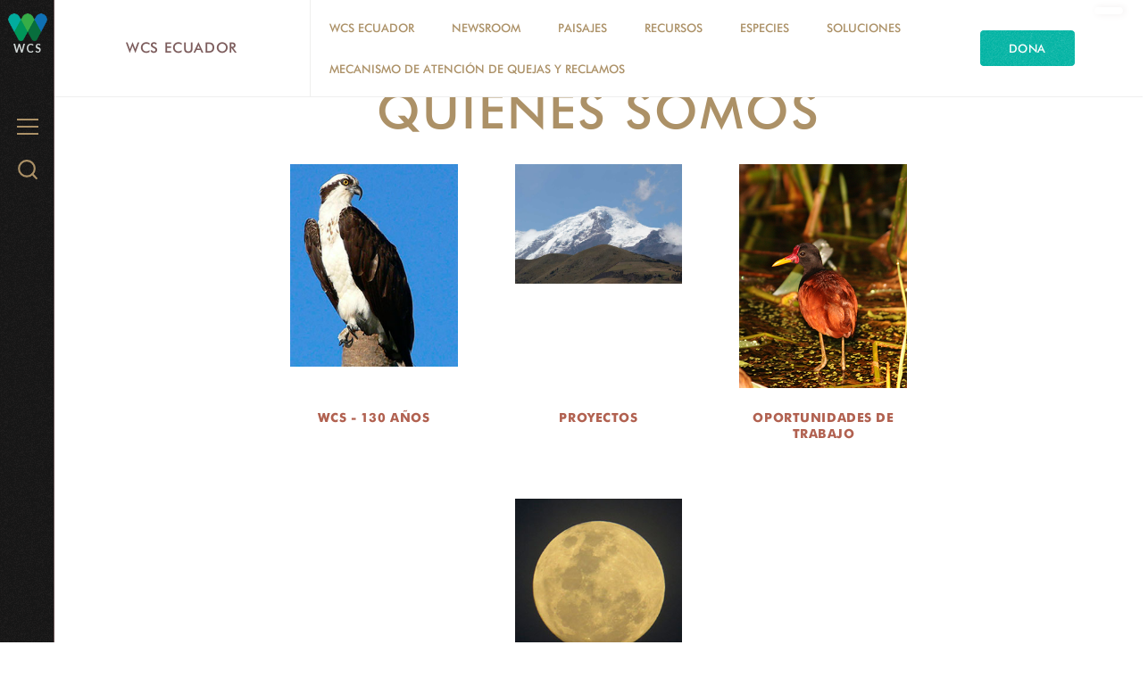

--- FILE ---
content_type: text/html; charset=utf-8
request_url: https://ecuador.wcs.org/WCS-Ecuador/Misi%C3%B3n-visi%C3%B3n-e-historia.aspx
body_size: 15486
content:
<!DOCTYPE html>
<html  lang="es-ES">
<head id="Head"><meta content="text/html; charset=UTF-8" http-equiv="Content-Type" />
<meta name="REVISIT-AFTER" content="1 DAYS" />
<meta name="RATING" content="GENERAL" />
<meta name="RESOURCE-TYPE" content="DOCUMENT" />
<meta content="text/javascript" http-equiv="Content-Script-Type" />
<meta content="text/css" http-equiv="Content-Style-Type" />
<title>
	WCS Ecuador > WCS Ecuador
</title><meta id="MetaDescription" name="description" content="WCS Ecuador" /><meta id="MetaKeywords" name="keywords" content="Conservación, conservation, biodiversidad, biodiversity,
wildlife, vida silvestre, Madidi, Yasuní, pueblos indigenas, jaguar, cóndor, condor, indigenous people, recursos naturales, natural resource management, investigación cientifica, scientific reaserch, lucachi, callicebus, vultur, onca, panthera, oso andino, spectacled bear, tremarctos, WWF, Unión Europea, USAID, GEF, áreas protegidas, wildlife trafficking, tráfico de fauna silvestre, cacería, hunting, INL, European Union, protected areas, B" /><meta id="MetaRobots" name="robots" content="INDEX, FOLLOW" /><link href="/Resources/Shared/stylesheets/dnndefault/7.0.0/default.css?cdv=3336" type="text/css" rel="stylesheet"/><link href="/Resources/Search/SearchSkinObjectPreview.css?cdv=3336" type="text/css" rel="stylesheet"/><link href="/Portals/_default/Skins/WCS_2016/skin.css?cdv=3336" type="text/css" rel="stylesheet"/><link href="/Portals/95/portal.css?cdv=3336" type="text/css" rel="stylesheet"/><link href="/Portals/_default/Skins/WCS_2016/bootstrap/css/font-awesome.min.css?cdv=3336" type="text/css" rel="stylesheet"/><link href="/Portals/_default/Skins/WCS_2016/flexslider/css/flexslider.css?cdv=3336" type="text/css" rel="stylesheet"/><link href="/Portals/_default/Skins/WCS_2016/Simple/style.css?cdv=3336" type="text/css" rel="stylesheet"/><link href="/Portals/_default/Skins/WCS_2016/Donate/style.css?cdv=3336" type="text/css" rel="stylesheet"/><script src="https://code.jquery.com/jquery-3.5.1.min.js?cdv=3336" type="text/javascript"></script><script src="https://code.jquery.com/jquery-migrate-3.2.0.min.js?cdv=3336" type="text/javascript"></script><script type="text/javascript">
	if (typeof jQuery == 'undefined') {document.write('<script src="/Resources/libraries/jQuery/03_05_01/jquery.js" type="text/javascript"></' + 'script>');}
</script><link rel='SHORTCUT ICON' href='/Portals/95/WCSico.ico?ver=QDB0amQm3DNJ8AENXtkp1w%3d%3d' type='image/x-icon' />     
        
<!-- Google tag (gtag.js) --> 
<script async src="https://www.googletagmanager.com/gtag/js?id=G-SY193BWN35"></script> 
<script> 
  window.dataLayer = window.dataLayer || []; 
  function gtag(){dataLayer.push(arguments);} 
  gtag('js', new Date()); 
  gtag('config', 'G-SY193BWN35'); 
</script>
        
		       
          <!-- Google Tag Manager -->
          <script>(function(w,d,s,l,i){w[l]=w[l]||[];w[l].push({'gtm.start':
          new Date().getTime(),event:'gtm.js'});var f=d.getElementsByTagName(s)[0],
          j=d.createElement(s),dl=l!='dataLayer'?'&l='+l:'';j.async=true;j.src=
          'https://www.googletagmanager.com/gtm.js?id='+i+dl;f.parentNode.insertBefore(j,f);
          })(window,document,'script','dataLayer','GTM-KPZ5DXBP');</script>
          <!-- End Google Tag Manager -->
        <meta http-equiv="X-UA-Compatible" name="iecompatibility" content="IE=edge" /><meta name="viewport" content="width=device-width,initial-scale=1" /></head>
<body id="Body">     
					<!-- Google Tag Manager (noscript) --> 
					<noscript><iframe src="https://www.googletagmanager.com/ns.html?id=GTM-KPZ5DXBP"
					height="0" width="0" style="display:none;visibility:hidden"></iframe></noscript>
					<!-- End Google Tag Manager (noscript) -->
				

    <form method="post" action="/WCS-Ecuador/Misi&#243;n-visi&#243;n-e-historia.aspx" id="Form" enctype="multipart/form-data">
<div class="aspNetHidden">
<input type="hidden" name="__EVENTTARGET" id="__EVENTTARGET" value="" />
<input type="hidden" name="__EVENTARGUMENT" id="__EVENTARGUMENT" value="" />
<input type="hidden" name="__VIEWSTATE" id="__VIEWSTATE" value="n3kBeUzCgZP1UpE1Q6xDf2cTvP6AeTXcaCkyhvg+UQ9cNX4CZ2b7JQSM6MDUF1pJyiO9cmOLFuGK0iBecSre8/QJdnIdlQzmPNDMgcDsi27b7t/Eqa6iV5hD97pJFEHz3UyHiLZoK4sPSy4YxQ7pgMk0vPcoW3iN2sa7LNTp0yoHAMr0NVOkoL0tGKXp8Qzb0JBRjlGgiF0li4dFt59CnTsbzETnT7W8CpbeBpUf2FFCsmxr/IyBQvnZdFf9i3g587l/pDMFLbQvQLb44QCDOAThH/AlXBqIYzYever9AwU26/GPIf0XqP1QN8zL06oPNUYv2A9X751TiOYbbu0+4klaDTHFRgzBFNRn3Q3E0iQzJd9GAeU+aI4+VIKK619VWmABL3J2hp2WMbTmOL35/3fSNYJ5oudsWfm9Y7xxIQim59yOcJvf9DVjY/ikqQxJQ+cbD11uYhcQXOTYPkOMBQrxm4IoC/+DP2feemI8HZwOIpk5iz3F4NdbgIQ90YBUJRE1h3KOMf+wGXgH282Jgw4I5vfvtuM7gr7xOe/aUpXc/e2TddbiD5O5+2sSAId/nf61eCFpxPnSBfDfF+KSn54n8aK0jlJjnCEwxF70QW9AnAxOE5dhy9yl6ATSfn43NRYb0SlOkbWoTF8kVeWNwnxp284TkkPT284+pIdtnZce1A4u1DgLnaYcv6WGYfnZZ1rVFyHqZ6p9Jjr/5jNVs2fCXqDvj9lxbIvGI0J0JHhOwxN0GkEV2O9sKl4yJ/gn3yEEHB09m2VyqVfvWKlbyoWAUnAIYR1s7CV/RkJTWBtmJBGk7sRomlkp5x7+caPo/tNqcW21JQ2t1YYiOIGvuLumixLhuRDx1OMJ0IU126R6OAECnUXMCLmt8Hg=" />
</div>

<script type="text/javascript">
//<![CDATA[
var theForm = document.forms['Form'];
if (!theForm) {
    theForm = document.Form;
}
function __doPostBack(eventTarget, eventArgument) {
    if (!theForm.onsubmit || (theForm.onsubmit() != false)) {
        theForm.__EVENTTARGET.value = eventTarget;
        theForm.__EVENTARGUMENT.value = eventArgument;
        theForm.submit();
    }
}
//]]>
</script>


<script src="/WebResource.axd?d=pynGkmcFUV3AHFpuI7ITY62enoXydpViaoQ1oLh9LARsFewuxF1tERDjhqA1&amp;t=638901526312636832" type="text/javascript"></script>


<script type="text/javascript">
//<![CDATA[
var __cultureInfo = {"name":"es-ES","numberFormat":{"CurrencyDecimalDigits":2,"CurrencyDecimalSeparator":",","IsReadOnly":false,"CurrencyGroupSizes":[3],"NumberGroupSizes":[3],"PercentGroupSizes":[3],"CurrencyGroupSeparator":".","CurrencySymbol":"€","NaNSymbol":"NaN","CurrencyNegativePattern":8,"NumberNegativePattern":1,"PercentPositivePattern":0,"PercentNegativePattern":0,"NegativeInfinitySymbol":"-∞","NegativeSign":"-","NumberDecimalDigits":2,"NumberDecimalSeparator":",","NumberGroupSeparator":".","CurrencyPositivePattern":3,"PositiveInfinitySymbol":"∞","PositiveSign":"+","PercentDecimalDigits":2,"PercentDecimalSeparator":",","PercentGroupSeparator":".","PercentSymbol":"%","PerMilleSymbol":"‰","NativeDigits":["0","1","2","3","4","5","6","7","8","9"],"DigitSubstitution":1},"dateTimeFormat":{"AMDesignator":"","Calendar":{"MinSupportedDateTime":"\/Date(-62135596800000)\/","MaxSupportedDateTime":"\/Date(253402300799999)\/","AlgorithmType":1,"CalendarType":1,"Eras":[1],"TwoDigitYearMax":2049,"IsReadOnly":false},"DateSeparator":"/","FirstDayOfWeek":1,"CalendarWeekRule":2,"FullDateTimePattern":"dddd, d\u0027 de \u0027MMMM\u0027 de \u0027yyyy H:mm:ss","LongDatePattern":"dddd, d\u0027 de \u0027MMMM\u0027 de \u0027yyyy","LongTimePattern":"H:mm:ss","MonthDayPattern":"d \u0027de\u0027 MMMM","PMDesignator":"","RFC1123Pattern":"ddd, dd MMM yyyy HH\u0027:\u0027mm\u0027:\u0027ss \u0027GMT\u0027","ShortDatePattern":"dd/MM/yyyy","ShortTimePattern":"H:mm","SortableDateTimePattern":"yyyy\u0027-\u0027MM\u0027-\u0027dd\u0027T\u0027HH\u0027:\u0027mm\u0027:\u0027ss","TimeSeparator":":","UniversalSortableDateTimePattern":"yyyy\u0027-\u0027MM\u0027-\u0027dd HH\u0027:\u0027mm\u0027:\u0027ss\u0027Z\u0027","YearMonthPattern":"MMMM\u0027 de \u0027yyyy","AbbreviatedDayNames":["do.","lu.","ma.","mi.","ju.","vi.","sá."],"ShortestDayNames":["D","L","M","X","J","V","S"],"DayNames":["domingo","lunes","martes","miércoles","jueves","viernes","sábado"],"AbbreviatedMonthNames":["ene.","feb.","mar.","abr.","may.","jun.","jul.","ago.","sep.","oct.","nov.","dic.",""],"MonthNames":["enero","febrero","marzo","abril","mayo","junio","julio","agosto","septiembre","octubre","noviembre","diciembre",""],"IsReadOnly":false,"NativeCalendarName":"calendario gregoriano","AbbreviatedMonthGenitiveNames":["ene.","feb.","mar.","abr.","may.","jun.","jul.","ago.","sep.","oct.","nov.","dic.",""],"MonthGenitiveNames":["enero","febrero","marzo","abril","mayo","junio","julio","agosto","septiembre","octubre","noviembre","diciembre",""]},"eras":[1,"d. C.",null,0]};//]]>
</script>

<script src="/ScriptResource.axd?d=NJmAwtEo3IozqehS-ngMOmgs-SdwVorQ8eMPU7T7GXcHcABHtsiF13bWgNBcJAsCZhc5K3mUTQdwxPHovT6-XnMxtOb34squNuc2PSL6x4aSOiATHXLDjOR4tAQCB_n5R7om-Q2&amp;t=345ad968" type="text/javascript"></script>
<script src="/ScriptResource.axd?d=dwY9oWetJoK4EO6WNAVCZ0SyNGdv31I0lM7hTsFMnUB-a0mVaUvzvVREphCYE6EUFXKOupxkTRuxqRxx-hdK-koWxMke6J50IF8jzm3A561zapwuy-4NIg2w3Zw2wan4W7shkuRV3qqiSbEI0&amp;t=345ad968" type="text/javascript"></script>
<div class="aspNetHidden">

	<input type="hidden" name="__VIEWSTATEGENERATOR" id="__VIEWSTATEGENERATOR" value="CA0B0334" />
</div><script src="/js/dnn.js?cdv=3336" type="text/javascript"></script><script src="/Resources/Shared/Scripts/jquery/jquery.hoverIntent.min.js?cdv=3336" type="text/javascript"></script><script src="/Portals/_default/Skins/WCS_2016/skin.js?cdv=3336" type="text/javascript"></script><script src="/Portals/_default/Skins/WCS_2016/flexslider/js/jquery.flexslider.js?cdv=3336" type="text/javascript"></script><script src="/js/dnncore.js?cdv=3336" type="text/javascript"></script><script src="/Resources/Search/SearchSkinObjectPreview.js?cdv=3336" type="text/javascript"></script><script src="/js/dnn.servicesframework.js?cdv=3336" type="text/javascript"></script>
<script type="text/javascript">
//<![CDATA[
Sys.WebForms.PageRequestManager._initialize('ScriptManager', 'Form', [], [], [], 90, '');
//]]>
</script>

        
        
        



<!--[if lt IE 9]>
<script src="http://html5shiv.googlecode.com/svn/trunk/html5.js"></script>
<script src="/Portals/_default/Skins/WCS_2016/bootstrap/js/respond.min.js"></script>
<![endif]-->

<!-- HEADER CONTENT -->


<div id="siteWrapper" class="inner wcsorg type-body wcsecuador">
    <a class="skip-link" href="#content">Skip to main content</a>
    <!-- HEADER CONTENT -->
    <div id="header_menu" class="menu flex-column relative">
    <header class="menu__inner relative align-center fill-menu">
        <div class='menu_logo inline-block pad-1 align-middle color-menu type-sans'>
            <a title="WCS Ecuador" href="https://ecuador.wcs.org/" data-portal="95">
                <img src='/Portals/95/Images/Logo WCS letra blanca-alfa-no-name.png' data-logo="Images/Logo WCS letra blanca-alfa-no-name.png" alt="WCS Ecuador">
            </a>
            <a class="color-polar" title="WCS.org" href="https://ecuador.wcs.org/">
                <span class="text-white">WCS</span>
            </a>
        </div>
        <span class="hamburger absolute position-top position-left" aria-controls="menu" aria-label="Menu">
            <span class="hamburger__label type-submenu color-neutral pad-1-right">Menu
            </span>
            <span class="hamburger__icon align-middle" aria-hidden="true">
                <span class="hamburger__icon__top"></span>
                <span class="hamburger__icon__middle"></span>
                <span class="hamburger__icon__bottom"></span>
            </span>
        </span>
        <!-- MENU -->
        <nav id="menu" class="menu__nav fill-sandpaper">
            <div class="menu__nav__inner align-center pad-2">
                
<ul id="navbar" class="topLevel">
	
	<li class="list-links first active haschild parent">
		
			<a href="https://ecuador.wcs.org/WCS-Ecuador.aspx" class="menu__nav__inner__btn type-menu color-menu">WCS Ecuador</a>
		
			<ul class="menu__nav__inner__flyout list-links type-menu" style="max-height:0;">
				
	<li class="item first">
		
			<a href="https://ecuador.wcs.org/WCS-125-a&#241;os.aspx">WCS - 130 a&#241;os</a>
		
	</li>

	<li class="item">
		
			<a href="https://ecuador.wcs.org/WCS-Ecuador/Proyectos.aspx">Proyectos</a>
		
	</li>

	<li class="item">
		
			<a href="https://ecuador.wcs.org/WCS-Ecuador/Oportunidades-de-Trabajo.aspx">Oportunidades de Trabajo</a>
		
	</li>

	<li class="item last">
		
			<a href="https://ecuador.wcs.org/WCS-Ecuador/Socios-y-Colaboradores.aspx">Socios y Colaboradores</a>
		
	</li>

			</ul>
		
	</li>

	<li class="list-links haschild">
		
			<a href="https://ecuador.wcs.org/News-Room.aspx" class="menu__nav__inner__btn type-menu color-menu">Newsroom</a>
		
			<ul class="menu__nav__inner__flyout list-links type-menu" style="max-height:0;">
				
	<li class="item first">
		
			<a href="https://ecuador.wcs.org/Recursos/Noticias.aspx">Sala de Noticias</a>
		
	</li>

	<li class="item">
		
			<a href="https://ecuador.wcs.org/COBERTURA-DE-MEDIOS.aspx">Cobertura de Medios</a>
		
	</li>

	<li class="item last">
		
			<a href="https://ecuador.wcs.org/Newsroom/Newsletters-WCS-Ecuador.aspx">Newsletters WCS Ecuador</a>
		
	</li>

			</ul>
		
	</li>

	<li class="list-links haschild">
		
			<a href="https://ecuador.wcs.org/Paisajes.aspx" class="menu__nav__inner__btn type-menu color-menu">Paisajes</a>
		
			<ul class="menu__nav__inner__flyout list-links type-menu" style="max-height:0;">
				
	<li class="item first">
		
			<a href="https://ecuador.wcs.org/Paisajes/Llanganates.aspx">Llanganates</a>
		
	</li>

	<li class="item">
		
			<a href="https://ecuador.wcs.org/Paisajes/Yasun&#237;.aspx">Yasun&#237;</a>
		
	</li>

	<li class="item last">
		
			<a href="https://ecuador.wcs.org/Paisajes/Ecuador.aspx">Ecuador</a>
		
	</li>

			</ul>
		
	</li>

	<li class="list-links haschild">
		
			<a href="https://ecuador.wcs.org/Recursos.aspx" class="menu__nav__inner__btn type-menu color-menu">Recursos</a>
		
			<ul class="menu__nav__inner__flyout list-links type-menu" style="max-height:0;">
				
	<li class="item first last">
		
			<a href="https://ecuador.wcs.org/Recursos/Biblioteca.aspx">Biblioteca</a>
		
	</li>

			</ul>
		
	</li>

	<li class="list-links haschild">
		
			<a href="https://ecuador.wcs.org/Especies.aspx" class="menu__nav__inner__btn type-menu color-menu">Especies</a>
		
			<ul class="menu__nav__inner__flyout list-links type-menu" style="max-height:0;">
				
	<li class="item first haschild">
		
			<a href="https://ecuador.wcs.org/Especies/Especies-terrestres.aspx">Especies terrestres</a>
		
	</li>

	<li class="item haschild">
		
			<a href="https://ecuador.wcs.org/Especies/Especies-semi-acu&#225;ticas.aspx">Especies semi-acu&#225;ticas</a>
		
	</li>

	<li class="item last haschild">
		
			<a href="https://ecuador.wcs.org/Especies/Especies-acu&#225;ticas.aspx">Especies acu&#225;ticas</a>
		
	</li>

			</ul>
		
	</li>

	<li class="list-links haschild">
		
			<a href="https://ecuador.wcs.org/Soluciones.aspx" class="menu__nav__inner__btn type-menu color-menu">Soluciones</a>
		
			<ul class="menu__nav__inner__flyout list-links type-menu" style="max-height:0;">
				
	<li class="item first">
		
			<a href="https://ecuador.wcs.org/Soluciones/Manejo-de-&#225;reas-protegidas.aspx">&#193;reas de Conservaci&#243;n</a>
		
	</li>

	<li class="item">
		
			<a href="https://ecuador.wcs.org/Soluciones/Paisajes-Y-Especies.aspx">Paisajes Y Especies</a>
		
	</li>

	<li class="item">
		
			<a href="https://ecuador.wcs.org/Soluciones/Gobernanza-y-Conservaci&#243;n-Comunitaria.aspx">Gobernanza y Conservaci&#243;n Comunitaria</a>
		
	</li>

	<li class="item haschild">
		
			<a href="https://ecuador.wcs.org/Soluciones/Tr&#225;fico-de-Vida-Silvestre.aspx">Tr&#225;fico de Vida Silvestre</a>
		
	</li>

	<li class="item haschild">
		
			<a href="https://ecuador.wcs.org/Soluciones/Mitigaci&#243;n-de-Impactos.aspx">Mitigaci&#243;n de Impactos</a>
		
	</li>

	<li class="item">
		
			<a href="https://ecuador.wcs.org/Soluciones/Construyendo-Con-Ciencia.aspx">Construyendo Con-Ciencia</a>
		
	</li>

	<li class="item last">
		
			<a href="https://ecuador.wcs.org/Soluciones/Programa-Paisaje-Yasun&#237;.aspx">Programa-Paisaje Yasun&#237;</a>
		
	</li>

			</ul>
		
	</li>

	<li class="list-links last">
		
			<a href="https://ecuador.wcs.org/MECANISMO-DE-ATENCI&#211;N-DE-QUEJAS-Y-RECLAMOS.aspx" class="menu__nav__inner__btn type-menu color-menu">MECANISMO DE ATENCI&#211;N DE QUEJAS Y RECLAMOS</a>
		
	</li>

</ul>

<script type="text/javascript">
	$(".list-links.haschild").hover(function(){
		var submenu =$(this).find(".list-links");
		var subitems = $(submenu).find(".item").length;
		var subitemsHeight = 0;

		$(this).find(".menu__nav__inner__btn").toggleClass("open");
		if($(submenu).hasClass("open"))
		{
			$(submenu).css("max-height",0);
			setTimeout(function(){
				$(submenu).toggleClass("open");
			},350);
		}
		else
		{
			$(submenu).toggleClass("open");
			$(submenu).find(".item").each(function(){
				subitemsHeight += $(this).outerHeight() + 5;
			});	
			$(submenu).css("max-height", subitemsHeight);
		}
	});
	$(".menu__disabled.menu__nav__inner__btn").click(function(){
		var submenu =$(this).siblings(".list-links");
		var subitems = $(submenu).find(".item").length;

		$(this).toggleClass("open");
		if($(submenu).hasClass("open"))
		{
			$(submenu).css("max-height",0);
			setTimeout(function(){
				$(submenu).toggleClass("open");
			},350);
		}
		else
		{
			$(submenu).toggleClass("open");
			$(submenu).find(".item").each(function(){
				subitemsHeight += $(this).outerHeight() + 5;
			});
			$(submenu).css("max-height", subitemsHeight);
		}
		
	});
</script>




                <!-- Donate Button -->
                
<!--On the styles we hide this second link if the first one exists -->

<a class='btn btn-donate fill-highlight align-center pad-2 second' href='//www.wcs.org/wcs-donate' target="_blank">Dona</a>

            </div>
        </nav>

        <span class="search__btn absolute position-top position-right pad-2" aria-controls="search" aria-label="Search WCS.org">
            <span class="hide-visually">Search WCS.org
            </span>
            <svg xmlns="http://www.w3.org/2000/svg" width="22" height="22" viewBox="5 5.9 20 20.2" enable-background="new 5 5.9 20 20.2" class="inline-block align-middle">
                <g stroke-width="2" stroke-linecap="round" stroke-linejoin="round" stroke-miterlimit="10" fill="none">
                    <circle cx="14.1" cy="15" r="8.1"></circle>
                    <path d="M19.8 20.7l4.2 4.4"></path>
                </g></svg>
        </span>

        <section class="search__menu menu__nav fill-sandpaper" id="search">
            <div class="search__menu__inner menu__nav__inner margin-center">
                <label class="hide-visually" for="dnn_dnnSEARCH_txtSearch">Search</label>
                <span id="dnn_dnnSEARCH_ClassicSearch">
    
    
    <span class="searchInputContainer" data-moreresults="See More Results" data-noresult="No Results Found">
        <input name="dnn$dnnSEARCH$txtSearch" type="text" maxlength="255" size="20" id="dnn_dnnSEARCH_txtSearch" class="NormalTextBox" aria-label="Search" autocomplete="off" placeholder="Search..." />
        <a class="dnnSearchBoxClearText" title="Clear search text"></a>
    </span>
    <a id="dnn_dnnSEARCH_cmdSearch" class="search" href="javascript:__doPostBack(&#39;dnn$dnnSEARCH$cmdSearch&#39;,&#39;&#39;)"><i class="fa fa-search"></i><span class="hide-visually">search</span></a>
</span>


<script type="text/javascript">
    $(function() {
        if (typeof dnn != "undefined" && typeof dnn.searchSkinObject != "undefined") {
            var searchSkinObject = new dnn.searchSkinObject({
                delayTriggerAutoSearch : 400,
                minCharRequiredTriggerAutoSearch : 2,
                searchType: 'S',
                enableWildSearch: true,
                cultureCode: 'es-ES',
                portalId: -1
                }
            );
            searchSkinObject.init();
            
            
            // attach classic search
            var siteBtn = $('#dnn_dnnSEARCH_SiteRadioButton');
            var webBtn = $('#dnn_dnnSEARCH_WebRadioButton');
            var clickHandler = function() {
                if (siteBtn.is(':checked')) searchSkinObject.settings.searchType = 'S';
                else searchSkinObject.settings.searchType = 'W';
            };
            siteBtn.on('change', clickHandler);
            webBtn.on('change', clickHandler);
            
            
        }
    });
</script>


                <div class="align-left margin-4-vertical">
                    <h3 class="type-title color-menu">Popular Search Terms</h3>
                    
<ul class="grid grid-half margin-1-top">
	
</ul>




                </div>
            </div>
        </section>

        <div class="menu__text-logo" aria-hidden="true">
            <svg xmlns="http://www.w3.org/2000/svg" width="130" height="60" viewBox="0 0 238.1 107.3">
                <path fill="#DADFDD" d="M27 17.8c.6 2.3 1.1 4.7 1.5 7.1 0-2.5.4-4.8.9-7.1l3.8-15.7h6.1l-7.6 29h-6l-5.2-18.5c-.4-1.2-.8-2.9-.9-5.2-.1 1.9-.4 3.7-.9 5.2l-5.2 18.5h-6l-7.5-29h6.2l3.8 16.1c.4 2 .7 4.1.8 6.5.4-2.7 1-4.9 1.5-6.8l4.3-15.8h6.1l4.3 15.7zm14.1 13.3h5.6v-19.4h-5.6v19.4zm2.8-30.7c-1.8 0-3.3 1.5-3.3 3.3 0 1.7 1.5 3.3 3.3 3.3 1.8 0 3.3-1.5 3.3-3.3 0-1.8-1.5-3.3-3.3-3.3m6.5 13.9v16.8h5.6v-30.700000000000003h-5.6v13.9zm19 1.4c2.9 0 4.9 2.1 4.9 5.7 0 3.5-1.8 5.6-4.9 5.6-3.1 0-4.9-2.1-4.9-5.6-.1-3.6 1.8-5.7 4.9-5.7m10 15.4v-30.7h-5.4v11.1c0 1.2 0 2.4.2 3.6-1.8-2.8-3.9-4.1-6.7-4.1-5.5 0-8.8 3.9-8.8 10.4 0 6.4 3.6 10.5 8.6 10.5 3.1 0 5.2-1.1 6.7-3.6l-.1 2.8h5.5zm3.9-17.1v17.1h5.6v-30.700000000000003h-5.6v13.6zm9.3 17.1h5.6v-19.4h-5.6v19.4zm2.8-30.7c-1.8 0-3.3 1.5-3.3 3.3 0 1.7 1.5 3.3 3.3 3.3 1.8 0 3.3-1.5 3.3-3.3.1-1.8-1.4-3.3-3.3-3.3m7.9 30.7h5.6v-15h3.6v-4.4h-3.6v-3.8c0-2.4.6-3.5 2.8-3.5.7 0 1.3.2 2 .5v-4.5c-1.1-.2-2-.4-2.7-.4-5.7 0-7.7 2.2-7.7 7.3v4.4h-2.5v4.4h2.5v15zm20.7-15.4c2.6 0 4 1.3 4.3 3.7h-8.8c.5-2.5 2-3.7 4.5-3.7m10 7.1l.1-1.5c0-6.4-3.9-10.3-10-10.3s-10.3 4.5-10.3 10.5c0 6.2 3.8 10.4 10.2 10.4 4.1 0 7.1-1.6 9.2-5l-4.5-2.3c-1 1.6-2.5 2.4-4.5 2.4-2.7 0-4.3-1.4-4.7-4.2h14.5zm-116.2 17.3c3.4 0 6 1.3 8.1 3.2l.2-6.2c-2.4-1.1-5.2-2-8.9-2-9.7 0-15.9 6.7-15.9 15.2 0 8.7 6.4 15.3 15.8 15.3 3.2 0 6.1-.8 8.7-2.3v-6.4c-2.5 2.3-5.4 3.4-8.7 3.4-6 0-9.5-3.9-9.5-9.9 0-6.3 4-10.3 10.2-10.3m20.3 9.8c3.2 0 5.1 2.1 5.1 5.2 0 3.2-2 5.2-5.1 5.2-3.1 0-5.1-2.1-5.1-5.2s1.9-5.2 5.1-5.2m0 15.7c6.4 0 10.9-4.6 10.9-10.5s-4.4-10.4-10.8-10.4-10.9 4.6-10.9 10.4c0 5.8 4.3 10.5 10.8 10.5m13.3-.8h5.6v-9.3c0-1.7 0-3 1-4.3.9-1.2 2.2-1.9 3.8-1.9 3.4 0 3.7 2.2 3.7 5.9v9.6h5.6v-12c0-2 0-3.6-.8-5-1.2-2.1-3.2-3.1-6.2-3.1-2.9 0-5.2 1.2-7.2 3.7v-3h-5.5v19.4zm21.7-3.4c.9 2.6 3.9 4.2 8 4.2 5.2 0 8.3-2.6 8.3-6.3 0-3.1-1.9-4.7-5.9-6-2.8-.9-4.5-1.3-4.5-2.9 0-1.1 1.1-1.9 2.8-1.9 1.7 0 2.8.8 3.2 2.2l4.1-2.1c-1.1-2.5-3.8-4-7.3-4-5.1 0-8.2 2.7-8.2 6.4 0 2.9 2.1 4.3 6.1 5.8 2.6 1 4.2 1.1 4.2 2.8 0 1.2-1.1 1.9-3 1.9s-3.2-1-3.5-2.4l-4.3 2.3zm28.5-12.1c2.6 0 4 1.3 4.3 3.7h-8.8c.4-2.4 1.9-3.7 4.5-3.7m9.9 7.2l.1-1.5c0-6.5-3.9-10.3-10-10.3s-10.3 4.5-10.3 10.5c0 6.2 3.8 10.4 10.2 10.4 4.1 0 7.1-1.6 9.2-5l-4.5-2.3c-1 1.6-2.5 2.4-4.5 2.4-2.7 0-4.3-1.4-4.7-4.2h14.5zm14.3-11.8c-3.2 0-5.3 1.9-6.4 5.6l.1-5h-5.6v19.4h5.6v-8.6c0-3.9 1.2-5.7 4.8-5.7.9 0 1.8.2 2.6.5l.9-6.1c-.7 0-1.4-.1-2-.1m10.8 20.1h5.6l8-19.4h-6.4l-3.3 9.9c-.5 1.4-.8 2.9-1 4.5-.2-1.5-.5-3-1-4.3l-3.3-10.1h-6.5l7.9 19.4zm23.6-15.4c2.9 0 4.9 2.1 4.9 5.7 0 3.5-1.8 5.6-4.9 5.6-3.1 0-4.9-2.1-4.9-5.6 0-3.6 1.9-5.7 4.9-5.7m10.1 15.4v-19.4h-5.4v3.2c-1.5-2.6-3.7-3.9-6.5-3.9-5.5 0-8.8 3.9-8.8 10.4 0 6.4 3.6 10.5 8.6 10.5 3.1 0 5.2-1.1 6.7-3.6l-.1 2.8h5.5zm5 0h5.6v-15h2.7v-4.4h-2.7v-6.5h-5.6v6.5h-2.7v4.4h2.7v15zm11 0h5.6v-19.4h-5.6v19.4zm2.8-30.7c-1.8 0-3.3 1.5-3.3 3.3 0 1.7 1.5 3.3 3.3 3.3 1.8 0 3.3-1.5 3.3-3.3 0-1.8-1.5-3.3-3.3-3.3m16 15.8c3.2 0 5.1 2.1 5.1 5.2 0 3.2-2 5.2-5.1 5.2-3.1 0-5.1-2.1-5.1-5.2s1.9-5.2 5.1-5.2m0 15.7c6.4 0 10.8-4.5 10.8-10.4s-4.4-10.4-10.8-10.4-10.9 4.6-10.9 10.4c.1 5.7 4.5 10.4 10.9 10.4m13.3-.8h5.6v-9.3c0-1.7 0-3 1-4.3.9-1.2 2.2-1.9 3.8-1.9 3.4 0 3.7 2.2 3.7 5.9v9.6h5.6v-12c0-2 0-3.6-.8-5-1.2-2.1-3.2-3.1-6.2-3.1-2.9 0-5.2 1.2-7.2 3.7v-3h-5.5v19.4zm-216.4 30c1.5 2.8 4.7 4.5 9.2 4.5 6.5 0 10.3-3.7 10.3-8.9 0-3.7-2.4-6.4-7.2-8.6-3.2-1.5-5.8-2.1-5.8-4.8 0-1.9 1.6-3.3 4.1-3.3 2 0 3.4.8 4.3 2.5l3.7-3.5c-1.9-2.6-4.4-3.8-7.9-3.8-6.3 0-10.2 3.6-10.2 8.2 0 4.1 2.5 6.2 6.7 8.4 4 2.1 6.4 2.6 6.4 5.2 0 2.3-1.7 3.8-4.7 3.8-2.4 0-4.5-1.3-5.4-3.4l-3.5 3.7zm32-11.2c3.2 0 5.1 2.1 5.1 5.2 0 3.2-2 5.2-5.1 5.2-3.1 0-5.1-2.1-5.1-5.2s2-5.2 5.1-5.2m.1 15.7c6.4 0 10.8-4.5 10.8-10.4s-4.4-10.4-10.8-10.4-10.9 4.6-10.9 10.4c0 5.7 4.4 10.4 10.9 10.4m22.9 0c1.9 0 3.6-.4 5.2-1.3v-5.9c-1.2 1.4-2.6 2-4.4 2-3.4 0-5.4-2.2-5.4-5.4 0-3.3 2.1-5.3 5.2-5.3 1.8 0 3.4.7 4.5 1.9v-5.7c-1.6-.9-3.2-1.2-5.1-1.2-6.1 0-10.5 4.2-10.5 10.3.1 6.3 4.4 10.6 10.5 10.6m8.5-.8h5.6v-19.4h-5.6v19.4zm2.8-30.7c-1.8 0-3.3 1.5-3.3 3.3 0 1.7 1.5 3.3 3.3 3.3 1.8 0 3.3-1.5 3.3-3.3 0-1.9-1.5-3.3-3.3-3.3m15.4 15.2c2.6 0 4 1.3 4.3 3.7h-8.8c.5-2.4 2-3.7 4.5-3.7m10 7.2l.1-1.5c0-6.5-3.9-10.3-10-10.3s-10.3 4.5-10.3 10.5c0 6.2 3.8 10.4 10.2 10.4 4.1 0 7.1-1.6 9.2-5l-4.6-2.3c-1 1.6-2.5 2.4-4.5 2.4-2.7 0-4.3-1.4-4.7-4.2h14.6zm3.9 8.3h5.6v-15h2.7v-4.4h-2.7v-6.4h-5.6v6.4h-2.7v4.4h2.7v15zm17.4-1.5l-4.2 10.3h6.2l11.6-28.3h-6.4l-3 8.7c-.5 1.4-.9 2.9-1.2 4.5-.2-1.7-.4-3.2-.9-4.3l-3.4-8.9h-6.5l7.8 18z"></path></svg>
        </div>
    </header>
    <div id="menu-zone" class="menu__zone -fixed align-center">
        <script type="text/javascript">
            $(document).ready(function () {
                $("#content").addClass("menuInner");
            });
        </script>
        <h2 class="menu__zone__header type-title color-menu">
            <a class="align-middle pad-2 line-height-expanded" href='//ecuador.wcs.org'>WCS Ecuador</a>
            <button class="menu__zone__header__btn align-middle hide-medium" aria-controls="menu-zone-links" type="button">
                <span class="hide-visually">WCS Ecuador Menu
                </span>
                <svg xmlns="http://www.w3.org/2000/svg" width="48" height="48" viewBox="0 0 48 48" class="inline-block align-middle">
                    <path d="M23.02 28.67l-7.62-7.43c-.54-.53-.54-1.39 0-1.92s1.42-.53 1.96 0l6.64 6.48 6.64-6.47c.54-.53 1.42-.53 1.96 0s.54 1.39 0 1.92l-7.62 7.43c-.27.26-.63.4-.99.4-.35-.01-.7-.15-.97-.41z"></path>
                </svg>
            </button>
        </h2>
        <div id="menu-zone-links" class="menu__zone__links">
            

        <ul class="menu__zone__links__list list-links color-menu ">
                <li class="flex-middle">
                    <a class="type-menu pad-2" href="https://ecuador.wcs.org/WCS-Ecuador.aspx">WCS Ecuador</a>
                </li>
                <li class="flex-middle">
                    <a class="type-menu pad-2" href="https://ecuador.wcs.org/News-Room.aspx">Newsroom</a>
                </li>
                <li class="flex-middle">
                    <a class="type-menu pad-2" href="https://ecuador.wcs.org/Paisajes.aspx">Paisajes</a>
                </li>
                <li class="flex-middle">
                    <a class="type-menu pad-2" href="https://ecuador.wcs.org/Recursos.aspx">Recursos</a>
                </li>
                <li class="flex-middle">
                    <a class="type-menu pad-2" href="https://ecuador.wcs.org/Especies.aspx">Especies</a>
                </li>
                <li class="flex-middle">
                    <a class="type-menu pad-2" href="https://ecuador.wcs.org/Soluciones.aspx">Soluciones</a>
                </li>
                <li class="flex-middle">
                    <a class="type-menu pad-2" href="https://ecuador.wcs.org/MECANISMO-DE-ATENCI&#211;N-DE-QUEJAS-Y-RECLAMOS.aspx">MECANISMO DE ATENCI&#211;N DE QUEJAS Y RECLAMOS</a>
                </li>
        </ul>


<script>
    $(document).ready(function () {
        $(".menu__zone__header__btn").click(function () {
            $("#menu-zone-links").toggleClass("open");
        });
    });
</script>
            <div class="menu__zone__end flex-middle">
                <!-- Donate Button -->
                
<!--On the styles we hide this second link if the first one exists -->

<a class='btn btn-donate fill-highlight align-center pad-2 second' href='//www.wcs.org/wcs-donate' target="_blank">Dona</a>

            </div>
        </div>
    </div>
    <div id="langSelector">
        <div class="language-object" >


</div>
    </div>
    <div class="film" aria-hidden="true"></div>
</div>

   


    <!-- MAIN CONTENT -->
    <main id="content" class="flex-grow">
        <!-- MAIN IMAGE -->
        <div class='menu__hero relative noHeroImage'>
            <div class="hero aspect-16-9 hide" style="background-image: url('')"></div>
            <div class="hide">
                <div id="dnn_TopHeroPane" class="s_pane page-hero__html align-center text-shadow-1 DNNEmptyPane"></div>
            </div>
        </div>

        <p class="pad-8-top"></p>

        <!-- MOSAIC PANE -->
<div class="fill-cloud fill-pastel">
    <div id="dnn_MosaicPane" class="s_pane DNNEmptyPane"></div>
</div>

<!-- FULL PANE -->
<div class="fill-cloud fill-pastel content-block">
    <div id="dnn_FullImagePane1" class="s_pane DNNEmptyPane"></div>
</div>

<!-- CONTENT PANE -->
<div class="container-medium pad-2-horizontal">
    <div id="dnn_ContentPane" class="s_pane"><div class="DnnModule DnnModule-DDRMenu DnnModule-36652"><a name="36652"></a>
<div class="c_DNN c_DNN_Header">
    <h1 class="Title align-center type-display color-primary"><span id="dnn_ctr36652_dnnTITLE_titleLabel" class="TitleH1">Quiénes somos</span>


</h1>
    <div id="dnn_ctr36652_ContentPane" class="DNNAlignleft"><!-- Start_Module_36652 --><div id="dnn_ctr36652_ModuleContent" class="DNNModuleContent ModDDRMenuC">
	


    <style>
        .grid.grid-medium-full {flex-direction: column;}
        .grid.grid-medium-full > .poster.cell > a{width: 80%;display: inline-block;max-width: 520px;}
        </style>
    <div id="childrenNav">
                    <div class="justify-center container margin-standard-bottom pad-1-horizontal grid grid-half grid-medium-third posters">
                <div class="poster cell align-center">
                    <a aria-hidden="true" href="https://ecuador.wcs.org/WCS-125-a&#241;os.aspx">
                        <figure class="figure aspect-3-4" itemscope="" itemtype="http://schema.org/ImageObject">
                            <img style="width: 100% !important;" class="image-fluid" alt="" itemprop="image" src="/LinkClick.aspx?fileticket=qu3OAMFGMi8%3d&amp;portalid=95">
                            <figcaption></figcaption>
                        </figure>
                    </a>

                    <h2 class="type-caption color-neutral margin-3-top">
                        <a class="color-neutral" href="https://ecuador.wcs.org/WCS-125-a&#241;os.aspx">WCS - 130 a&#241;os</a>
                    </h2>
                </div>
                <div class="poster cell align-center">
                    <a aria-hidden="true" href="https://ecuador.wcs.org/WCS-Ecuador/Proyectos.aspx">
                        <figure class="figure aspect-3-4" itemscope="" itemtype="http://schema.org/ImageObject">
                            <img style="width: 100% !important;" class="image-fluid" alt="" itemprop="image" src="/Portals/95/Foto-banner2.jpg?ver=kyL_xqeurZytOXfmARs6lg%3d%3d">
                            <figcaption></figcaption>
                        </figure>
                    </a>

                    <h2 class="type-caption color-neutral margin-3-top">
                        <a class="color-neutral" href="https://ecuador.wcs.org/WCS-Ecuador/Proyectos.aspx">Proyectos</a>
                    </h2>
                </div>
                <div class="poster cell align-center">
                    <a aria-hidden="true" href="https://ecuador.wcs.org/WCS-Ecuador/Oportunidades-de-Trabajo.aspx">
                        <figure class="figure aspect-3-4" itemscope="" itemtype="http://schema.org/ImageObject">
                            <img style="width: 100% !important;" class="image-fluid" alt="" itemprop="image" src="/Portals/95/Contact-us.jpg?ver=NnHpX7RDz3aJPkr8vlkmQA%3d%3d">
                            <figcaption></figcaption>
                        </figure>
                    </a>

                    <h2 class="type-caption color-neutral margin-3-top">
                        <a class="color-neutral" href="https://ecuador.wcs.org/WCS-Ecuador/Oportunidades-de-Trabajo.aspx">Oportunidades de Trabajo</a>
                    </h2>
                </div>
                <div class="poster cell align-center">
                    <a aria-hidden="true" href="https://ecuador.wcs.org/WCS-Ecuador/Socios-y-Colaboradores.aspx">
                        <figure class="figure aspect-3-4" itemscope="" itemtype="http://schema.org/ImageObject">
                            <img style="width: 100% !important;" class="image-fluid" alt="" itemprop="image" src="/Portals/95/Colaboradores.jpg?ver=nfqAUb3GUF1Aj7VBoaVsaA%3d%3d">
                            <figcaption></figcaption>
                        </figure>
                    </a>

                    <h2 class="type-caption color-neutral margin-3-top">
                        <a class="color-neutral" href="https://ecuador.wcs.org/WCS-Ecuador/Socios-y-Colaboradores.aspx">Socios y Colaboradores</a>
                    </h2>
                </div>
            </div>

    </div>

</div><!-- End_Module_36652 --></div>
    <div class="clear"></div>
</div>
</div></div>
</div>

<div class="content-block pad-expanded-top container">
    <div id="dnn_PosterGrid" class="s_pane DNNEmptyPane"></div>
</div>

<!-- PANE GROUP 1 -->
<div class="content-block grid grid-large-half container margin-0-bottom pad-expanded-top">
    <div class="column cell">
        <div class="stat pad-2 pad-4-vertical align-center  -column">
            <div id="dnn_LeftPane1" class="s_pane stat__inner margin-center DNNEmptyPane"></div>
        </div>
    </div>
    <div class="column cell">
        <div class="stat pad-2 pad-4-vertical align-center  -column">
            <div id="dnn_RightPane1" class="s_pane stat__inner margin-center DNNEmptyPane"></div>
        </div>
    </div>
</div>

<!-- CONTENT PANE -->
<div class="container-medium content-block pad-expanded-top pad-2-horizontal">
    <div id="dnn_ContentPane2" class="s_pane DNNEmptyPane"></div>
</div>


<!-- POSTERGRID PANE -->
<div class="container pad-expanded-top content-block">
    <div id="dnn_PosterGrid2" class="s_pane DNNEmptyPane"></div>
</div>


<!-- PANE GROUP 2 -->
<div class="grid grid-large-half container content-block pad-expanded-top ">
    <div class="column cell">
        <div class="stat pad-2 pad-4-vertical align-center  -column">
            <div class="stat__inner margin-center">
                <div id="dnn_LeftPane2" class="s_pane stat__inner margin-center DNNEmptyPane"></div>
            </div>
        </div>
    </div>
    <div class="column cell">
        <div class="stat pad-2 pad-4-vertical align-center  -column">
            <div class="stat__inner margin-center">
                <div id="dnn_RightPane2" class="s_pane stat__inner margin-center DNNEmptyPane"></div>
            </div>
        </div>
    </div>
</div>

<!-- FULL PANE -->
<div class="fill-cloud fill-pastel content-block">
    <div id="dnn_FullImagePane2" class="s_pane DNNEmptyPane"></div>
</div>

<!-- CONTENT PANE -->
<div class="content-block container-medium pad-2-horizontal pad-expanded-top">
    <div id="dnn_ContentPane3" class="s_pane DNNEmptyPane"></div>
</div>

<!-- POSTERGRID PANE -->
<div class="content-block pad-expanded-top container">
    <div id="dnn_PosterGrid3" class="s_pane DNNEmptyPane"></div>
</div>

<!-- FULL PANE -->
<div class="fill-cloud fill-pastel content-block">
    <div id="dnn_FullImagePane3" class="s_pane DNNEmptyPane"></div>
</div>

<!-- POSTERGRID PANE -->
<div class="content-block pad-expanded-top container">
    <div id="dnn_ContentPane3A" class="s_pane DNNEmptyPane"></div>
</div>

<!-- PANE GROUP 2 -->
<div class="content-block grid grid-large-half container margin-0-bottom pad-expanded-top">
    <div class="column cell">
        <div class="stat pad-2 pad-4-vertical align-center  -column">
            <div class="stat__inner margin-center">
                <div id="dnn_LeftPane3" class="s_pane stat__inner margin-center DNNEmptyPane"></div>
            </div>
        </div>
    </div>
    <div class="column cell">
        <div class="stat pad-2 pad-4-vertical align-center  -column">
            <div class="stat__inner margin-center">
                <div id="dnn_RightPane3" class="s_pane stat__inner margin-center DNNEmptyPane"></div>
            </div>
        </div>
    </div>
</div>

<!-- FULL PANE -->
<div class="fill-cloud fill-pastel content-block">
    <div id="dnn_FullImagePane4" class="s_pane DNNEmptyPane"></div>
</div>

<!-- CONTENT PANE -->
<div class="content-block container-medium pad-2-horizontal pad-expanded-top">
    <div id="dnn_ContentPane4A" class="s_pane DNNEmptyPane"></div>
</div>

<!-- POSTERGRID PANE -->
<div class="container pad-expanded-top content-block">
    <div id="dnn_PosterGrid4A" class="s_pane DNNEmptyPane"></div>
</div>

<!-- PANE GROUP 3 -->
<div class="content-block pad-expanded-top grid grid-large-half container margin-0-bottom">
    <div class="column cell">
        <div class="stat pad-2 pad-4-vertical align-center  -column">
            <div class="stat__inner margin-center">
                <div id="dnn_LeftPane4" class="s_pane stat__inner margin-center DNNEmptyPane"></div>
            </div>
        </div>
    </div>
    <div class="column cell">
        <div class="stat pad-2 pad-4-vertical align-center  -column">
            <div class="stat__inner margin-center">
                <div id="dnn_RightPane4" class="s_pane stat__inner margin-center DNNEmptyPane"></div>
            </div>
        </div>
    </div>
</div>

<!-- CONTENT PANE -->
<div class="content-block pad-expanded-top container-medium pad-2-horizontal">
    <div id="dnn_ContentPane4" class="s_pane DNNEmptyPane"></div>
</div>

<!-- POSTERGRID PANE -->
<div class="content-block pad-expanded-top container">
    <div id="dnn_PosterGrid4" class="s_pane DNNEmptyPane"></div>
</div>

<!-- FULL PANE -->
<div class="fill-cloud fill-pastel content-block">
    <div id="dnn_FullImagePane5" class="s_pane DNNEmptyPane"></div>
</div>

<!-- NEWS PANE -->
<div class="content-block newsroom container margin-6-vertical pad-expanded-top">
    <div id="dnn_NewsPane" class="s_pane DNNEmptyPane"></div>
</div>

<!-- PANE GROUP 4 -->
<div class="content-block pad-expanded-top newsroom container">
    <div id="dnn_TitlePane4" class="s_pane newsroom__heading color-neutral margin-3-bottom DNNEmptyPane"></div>
    <div class="grid grid-medium-third align-left">
        <div id="dnn_LeftPane5" class="s_pane newsroom__item cell pad-2-horizontal margin-6-bottom DNNEmptyPane">
        </div>
        <div id="dnn_CenterPane5" class="s_pane newsroom__item cell pad-2-horizontal margin-6-bottom DNNEmptyPane">
        </div>
        <div id="dnn_RightPane5" class="s_pane newsroom__item cell pad-2-horizontal margin-6-bottom DNNEmptyPane">
        </div>
    </div>
    <div id="dnn_ButtonPane4" class="s_pane DNNEmptyPane"></div>
</div>

<!-- FULL PANE -->
<div class="fill-cloud fill-pastel content-block">
    <div id="dnn_FullImagePane6" class="s_pane DNNEmptyPane"></div>
</div>

<!-- CONTENT PANE -->
<div class="content-block pad-expanded-top container-medium pad-2-horizontal">
    <div id="dnn_ContentPane6" class="s_pane DNNEmptyPane"></div>
</div>

<!-- POSTERGRID PANE -->
<div class="container content-block pad-expanded-top">
    <div id="dnn_PosterGrid6" class="s_pane DNNEmptyPane"></div>
</div>

<!-- PANE GROUP 5 -->
<div class="content-block pad-expanded-top grid grid-large-half container-full">
    <div class="column cell">
        <div id="dnn_LeftPane6" class="s_pane DNNEmptyPane"></div>
    </div>
    <div class="column cell">
        <div id="dnn_RightPane6" class="s_pane DNNEmptyPane"></div>
    </div>
</div>

<!-- CONTENT PANE -->
<div class="content-block pad-expanded-top container-medium pad-2-horizontal">
    <div id="dnn_ContentPane7" class="s_pane DNNEmptyPane"></div>
</div>

<!-- POSTERGRID PANE -->
<div class="content-block pad-expanded-top container">
    <div id="dnn_PosterGrid7" class="s_pane DNNEmptyPane"></div>
</div>

<!-- FULL PANE -->
<div class="fill-cloud fill-pastel content-block">
    <div id="dnn_FullImagePane7" class="s_pane DNNEmptyPane"></div>
</div>

    </main>

    <!-- FOOTER CONTENT -->
    
<footer class="footer fill-footer fill-paper pad-4-vertical">
    <nav class="container type-menu">
        <ul class="list-inline list-links align-center">
	
	<li><a class="pad-2" href="http://www.wcs.org/donate.aspx">Donate</a></li>

	<li><a class="pad-2" href="https://ecuador.wcs.org/tabid/4233/Default.aspx">About Us</a></li>

	<li><a class="pad-2" href="http://www.wcs.org">WCS.ORG</a></li>

</ul>



    </nav>

    <hr class="divided color-highlight" aria-hidden="true">

    <div class="container align-center margin-4-vertical color-copy">
        



            <a class="tile-social align-center radius-large inline-block mx-2" href="https://www.facebook.com/wcs.ecuador" target="_blank">
                <i class='fa-brands fa-facebook fa-3x margin-1-top'></i>
                <p class='tile-label color-neutral margin-1-bottom'>Facebook</p>
            </a>
            <a class="tile-social align-center radius-large inline-block mx-2" href="https://instagram.com/wcsecuador/" target="_blank">
                <i class='fa-brands fa-instagram fa-3x margin-1-top'></i>
                <p class='tile-label color-neutral margin-1-bottom'>Instagram</p>
            </a>
            <a class="tile-social align-center radius-large inline-block mx-2" href="https://twitter.com/WCSEcuador" target="_blank">
                <i class='fa-brands fa-x-twitter fa-3x margin-1-top'></i>
                <p class='tile-label color-neutral margin-1-bottom'>X</p>
            </a>
            <a class="tile-social align-center radius-large inline-block mx-2" href="https://www.linkedin.com/company/wcsecuador/" target="_blank">
                <i class='fa-brands fa-linkedin fa-3x margin-1-top'></i>
                <p class='tile-label color-neutral margin-1-bottom'>LinkedIn</p>
            </a>
            <a class="tile-social align-center radius-large inline-block mx-2" href="http://www.youtube.com/channel/UC1l3F8MkRwBpo3C8qt5StcQ/featured" target="_blank">
                <i class='fa-brands fa-youtube fa-3x margin-1-top'></i>
                <p class='tile-label color-neutral margin-1-bottom'>Youtube</p>
            </a>
            <a class="tile-social align-center radius-large inline-block mx-2" href="https://www.tiktok.com/discover/wcs-ecuador" target="_blank">
                <i class='fa-brands fa-tik tok fa-3x margin-1-top'></i>
                <p class='tile-label color-neutral margin-1-bottom'>Tik Tok</p>
            </a>

<script type="text/javascript">

    $(".tile-social .fa").each(function () {
        var c = $(this).attr("class");
        $(this).attr("class", c.toLowerCase());
    });
</script>


    </div>

    <nav class="container color-link align-center type-small margin-4-vertical">
        <ul class="list-inline list-links">
            <li class=''>
                <a class="pad-2" href='//www.wcs.org/terms-of-use'>
                    Condiciones de uso
                </a>
            </li>
            <li class=''>
                <a class="pad-2" href='//www.wcs.org/privacy-policy'>
                    Política de privacidad
                </a>
            </li>
            <li class=''>
                <a class="pad-2" href='//www.wcs.org/childrens-privacy-policy'>
                    Política de privacidad de los niños
                </a>
            </li>
            <li><a id="dnn_ctl07_loginLink" class="pad-2" rel="nofollow" onclick="this.disabled=true;" href="https://ecuador.wcs.org/en-us/login.aspx?returnurl=%2fWCS-Ecuador%2fMisi%c3%b3n-visi%c3%b3n-e-historia.aspx">Administrator Login</a>
</li>
        </ul>
    </nav>

    <div class="container color-neutral pad-2-left pad-2-right type-small align-center">
        <p>
            <span id="dnn_ctl08_lblCopyright" class="SkinObject">Copyright 2007-2023 by Wildlife Conservation Society</span>

        </p>
        <p class="type-small margin-1-bottom">
            WCS, the "W" logo, WE STAND FOR WILDLIFE, I STAND FOR WILDLIFE, and STAND FOR WILDLIFE are service marks of Wildlife Conservation Society.
        </p>
        <div class="margin-1-vertical">
            <div class="hide-visually">Contact Information</div>
            <span class="hide-visually">Address: </span>
            2300 Southern Boulevard Bronx, New York 10460 | (718) 220-5100
        </div>
        
        <ul class="list-inline list-links">
            <div class="language-object" >


</div>
        </ul>
        <div id="dnn_GoogleTranslatePane" class="s_pane DNNEmptyPane"></div>
    </div>
</footer>

</div>
<script type="text/javascript">
    var searchURL = "https://ecuador.wcs.org/Search-Result.aspx";
    $(document).ready(function () {
        $(".search_tag").each(function () {
            var href = $(this).attr("href");
            href = href.replace("[SEARCHURL]", searchURL);
            $(this).attr("href", href);
        });
    });
</script>
<!--CDF(Css|/Portals/_default/Skins/WCS_2016/bootstrap/css/font-awesome.min.css?cdv=3336|DnnPageHeaderProvider|100)-->

<!--CDF(Javascript|/Portals/_default/Skins/WCS_2016/skin.js?cdv=3336|DnnBodyProvider|100)-->


<!--CDF(Css|/Portals/_default/Skins/WCS_2016/flexslider/css/flexslider.css?cdv=3336|DnnPageHeaderProvider|100)-->


<!--CDF(Javascript|/Portals/_default/Skins/WCS_2016/flexslider/js/jquery.flexslider.js?cdv=3336|DnnBodyProvider|100)-->


        <input name="ScrollTop" type="hidden" id="ScrollTop" />
        <input name="__dnnVariable" type="hidden" id="__dnnVariable" autocomplete="off" value="`{`__scdoff`:`1`,`sf_siteRoot`:`/`,`sf_tabId`:`11775`}" />
        <input name="__RequestVerificationToken" type="hidden" value="-QVOqL1wFJsMgBywSC-hp712wV1tmq4P5_NrYx3X1RUTdqevz5I6lmwfehBmtMbkPV3kpw2" />
    </form>
    <!--CDF(Javascript|/js/dnncore.js?cdv=3336|DnnBodyProvider|100)--><!--CDF(Css|/Resources/Shared/stylesheets/dnndefault/7.0.0/default.css?cdv=3336|DnnPageHeaderProvider|5)--><!--CDF(Css|/Portals/_default/Skins/WCS_2016/skin.css?cdv=3336|DnnPageHeaderProvider|15)--><!--CDF(Css|/Portals/95/portal.css?cdv=3336|DnnPageHeaderProvider|35)--><!--CDF(Css|/Resources/Search/SearchSkinObjectPreview.css?cdv=3336|DnnPageHeaderProvider|10)--><!--CDF(Javascript|/Resources/Search/SearchSkinObjectPreview.js?cdv=3336|DnnBodyProvider|100)--><!--CDF(Javascript|/js/dnn.js?cdv=3336|DnnBodyProvider|12)--><!--CDF(Javascript|/js/dnn.servicesframework.js?cdv=3336|DnnBodyProvider|100)--><!--CDF(Css|/Portals/_default/Skins/WCS_2016/Simple/style.css?cdv=3336|DnnPageHeaderProvider|100)--><!--CDF(Css|/Portals/_default/Skins/WCS_2016/Donate/style.css?cdv=3336|DnnPageHeaderProvider|100)--><!--CDF(Css|/Portals/_default/Skins/WCS_2016/Donate/style.css?cdv=3336|DnnPageHeaderProvider|100)--><!--CDF(Javascript|/Resources/Shared/Scripts/jquery/jquery.hoverIntent.min.js?cdv=3336|DnnBodyProvider|55)--><!--CDF(Javascript|https://code.jquery.com/jquery-3.5.1.min.js?cdv=3336|DnnPageHeaderProvider|5)--><!--CDF(Javascript|https://code.jquery.com/jquery-migrate-3.2.0.min.js?cdv=3336|DnnPageHeaderProvider|6)-->
    
</body>
</html>


--- FILE ---
content_type: text/css
request_url: https://ecuador.wcs.org/Portals/_default/Skins/WCS_2016/bootstrap/fonts/futura/css/futura.css
body_size: 1510
content:

@font-face{
	font-family:"Futura BT";
	src:url("../fonts/bf74a9d0-0954-467f-abf2-269d642a34e6.eot?#iefix");
	src:url("../fonts/bf74a9d0-0954-467f-abf2-269d642a34e6.eot?#iefix") format("eot"),url("../fonts/65ebef59-02fa-4697-bd6a-b9c18fbae1cd.woff2") format("woff2"),url("../fonts/bb6e42eb-bc30-4c8a-b4ee-bdba1631f178.woff") format("woff"),url("../fonts/7c212380-c01a-48df-b253-606f78f6c4db.ttf") format("truetype"),url("../fonts/a585fe69-b36b-45e2-ab89-5f0fb2f702e4.svg#a585fe69-b36b-45e2-ab89-5f0fb2f702e4") format("svg");
	font-weight: 100;
    font-style: normal;
}

@font-face{
	font-family:"Futura BT Book";
	src:url("../fonts/17fe4ab4-6e45-4ea2-bb53-2123063911c3.eot?#iefix");
	src:url("../fonts/17fe4ab4-6e45-4ea2-bb53-2123063911c3.eot?#iefix") format("eot"),url("../fonts/46ce09db-0ca6-4e0c-acea-3ee8c8867f10.woff2") format("woff2"),url("../fonts/142b09e6-c245-4ff7-b01c-325fa824c99e.woff") format("woff"),url("../fonts/e4509cd4-7aa0-4068-89bd-95ffd0bfb6d4.ttf") format("truetype"),url("../fonts/d37fcd2f-d43f-4eae-b192-c48028c02797.svg#d37fcd2f-d43f-4eae-b192-c48028c02797") format("svg");
	font-weight: normal;
    font-style: normal;
}

@font-face{
	font-family:"Futura BT";
	src:url("../fonts/7ed1bebb-81a9-4c57-9513-f0538c1b83fc.eot?#iefix");
	src:url("../fonts/7ed1bebb-81a9-4c57-9513-f0538c1b83fc.eot?#iefix") format("eot"),url("../fonts/9fb69c26-4303-492d-8121-d3af0a6112fc.woff2") format("woff2"),url("../fonts/ddc0f223-a296-451a-8681-ad80508eb419.woff") format("woff"),url("../fonts/c18fc865-7a4e-45d9-bbb0-4e4553cc4136.ttf") format("truetype"),url("../fonts/71710047-b807-47eb-9874-7db8f4904492.svg#71710047-b807-47eb-9874-7db8f4904492") format("svg");
	font-weight: normal;
    font-style: normal;
}

@font-face{
	font-family:"Futura BT W01 Heavy";
	src:url("../fonts/0084b2cc-4014-4723-9304-027c2d0086cd.eot?#iefix");
	src:url("../fonts/0084b2cc-4014-4723-9304-027c2d0086cd.eot?#iefix") format("eot"),url("../fonts/234d91fe-cea2-4005-9462-32995565b93c.woff2") format("woff2"),url("../fonts/4603b58c-e92d-40e1-a670-1063cdca453b.woff") format("woff"),url("../fonts/67b08d64-f836-4b99-ac05-4b1c2e05a949.ttf") format("truetype"),url("../fonts/a5f12249-079e-42a0-95bc-27ad0164deb9.svg#a5f12249-079e-42a0-95bc-27ad0164deb9") format("svg");
}

@font-face{
	font-family:"Futura BT";
	src:url("../fonts/63107fe9-e6e4-4922-aed4-736f170601c8.eot?#iefix");
	src:url("../fonts/63107fe9-e6e4-4922-aed4-736f170601c8.eot?#iefix") format("eot"),url("../fonts/70cd4257-15ef-421c-b474-8c9bed8e66b0.woff2") format("woff2"),url("../fonts/970a093d-098a-4d5b-b6f0-c2d682e95d80.woff") format("woff"),url("../fonts/7c099bd1-482c-4c64-a5d3-9b934633ab10.ttf") format("truetype"),url("../fonts/8035e4db-50ea-40ea-b561-a085035ef25e.svg#8035e4db-50ea-40ea-b561-a085035ef25e") format("svg");
	font-weight: bold;
    font-style: normal;
}

@font-face{
	font-family:"Futura W03 X Blk";
	src:url("../fonts/f37032f9-4b01-47a1-94ba-c124ae357812.eot?#iefix");
	src:url("../fonts/f37032f9-4b01-47a1-94ba-c124ae357812.eot?#iefix") format("eot"),url("../fonts/24b5a920-4a4d-4e0f-95ae-da0062d6f6c4.woff2") format("woff2"),url("../fonts/35122070-1cf4-4c60-9105-f001a49b7340.woff") format("woff"),url("../fonts/680cd0f5-9a4c-4968-a50c-e8af14652762.ttf") format("truetype"),url("../fonts/b68ebc42-4c55-44b5-9f2d-5e247b9bdebf.svg#b68ebc42-4c55-44b5-9f2d-5e247b9bdebf") format("svg");
}